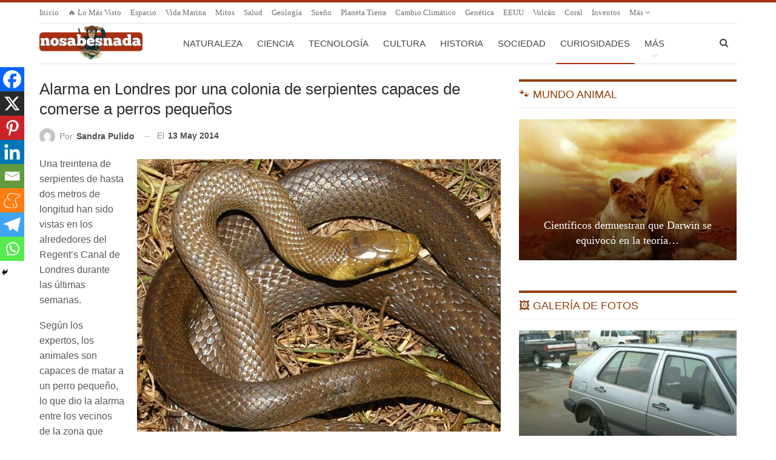

--- FILE ---
content_type: image/svg+xml
request_url: https://estaticos.nosabesnada.com/fb.svg
body_size: 2441
content:
<?xml version="1.0" encoding="UTF-8" standalone="no"?>
<!-- Generator: Adobe Illustrator 16.0.0, SVG Export Plug-In . SVG Version: 6.00 Build 0)  -->

<svg
   xmlns:dc="http://purl.org/dc/elements/1.1/"
   xmlns:cc="http://creativecommons.org/ns#"
   xmlns:rdf="http://www.w3.org/1999/02/22-rdf-syntax-ns#"
   xmlns:svg="http://www.w3.org/2000/svg"
   xmlns="http://www.w3.org/2000/svg"
   xmlns:sodipodi="http://sodipodi.sourceforge.net/DTD/sodipodi-0.dtd"
   xmlns:inkscape="http://www.inkscape.org/namespaces/inkscape"
   version="1.1"
   id="Layer_1"
   x="0px"
   y="0px"
   width="266.893px"
   height="266.895px"
   viewBox="0 0 266.893 266.895"
   enable-background="new 0 0 266.893 266.895"
   xml:space="preserve"
   sodipodi:docname="f_.svg"
   inkscape:version="0.92.4 (5da689c313, 2019-01-14)"><metadata
   id="metadata9"><rdf:RDF><cc:Work
       rdf:about=""><dc:format>image/svg+xml</dc:format><dc:type
         rdf:resource="http://purl.org/dc/dcmitype/StillImage" /><dc:title></dc:title></cc:Work></rdf:RDF></metadata><defs
   id="defs7" /><sodipodi:namedview
   pagecolor="#ffffff"
   bordercolor="#666666"
   borderopacity="1"
   objecttolerance="10"
   gridtolerance="10"
   guidetolerance="10"
   inkscape:pageopacity="0"
   inkscape:pageshadow="2"
   inkscape:window-width="954"
   inkscape:window-height="1009"
   id="namedview5"
   showgrid="false"
   inkscape:zoom="1.2505083"
   inkscape:cx="111.76582"
   inkscape:cy="56.568886"
   inkscape:window-x="960"
   inkscape:window-y="39"
   inkscape:window-maximized="0"
   inkscape:current-layer="Layer_1"
   showguides="false" />


<rect
   style="opacity:1;fill:#3c5a99;fill-opacity:1;stroke:none;stroke-width:16.53204918;stroke-miterlimit:4;stroke-dasharray:none;stroke-dashoffset:0;stroke-opacity:1"
   id="rect827"
   width="257.76422"
   height="257.76422"
   x="4.5643854"
   y="4.5653768" /><path
   style="fill:#3c5a99"
   inkscape:connector-curvature="0"
   id="Blue_1_"
   d="m 15.47582,-216.79642 c 7.854,0 14.223,-6.369 14.223,-14.225 v -229.27 c 0,-7.857 -6.368,-14.224 -14.223,-14.224 h -229.27 c -7.857,0 -14.224,6.367 -14.224,14.224 v 229.27 c 0,7.855 6.366,14.225 14.224,14.225 z" /><path
   style="fill:#ffffff"
   inkscape:connector-curvature="0"
   id="f"
   d="m 172.11242,262.61757 v -99.803 h 33.499 l 5.016,-38.895 h -38.515 V 99.08758 c 0,-11.261005 3.127,-18.935005 19.275,-18.935005 l 20.596,-0.009 v -34.788 c -3.562,-0.474 -15.788,-1.533 -30.012,-1.533 -29.695,0 -50.025,18.126 -50.025,51.413 V 123.91957 H 98.361419 v 38.895 h 33.585001 v 99.803 z" /></svg>